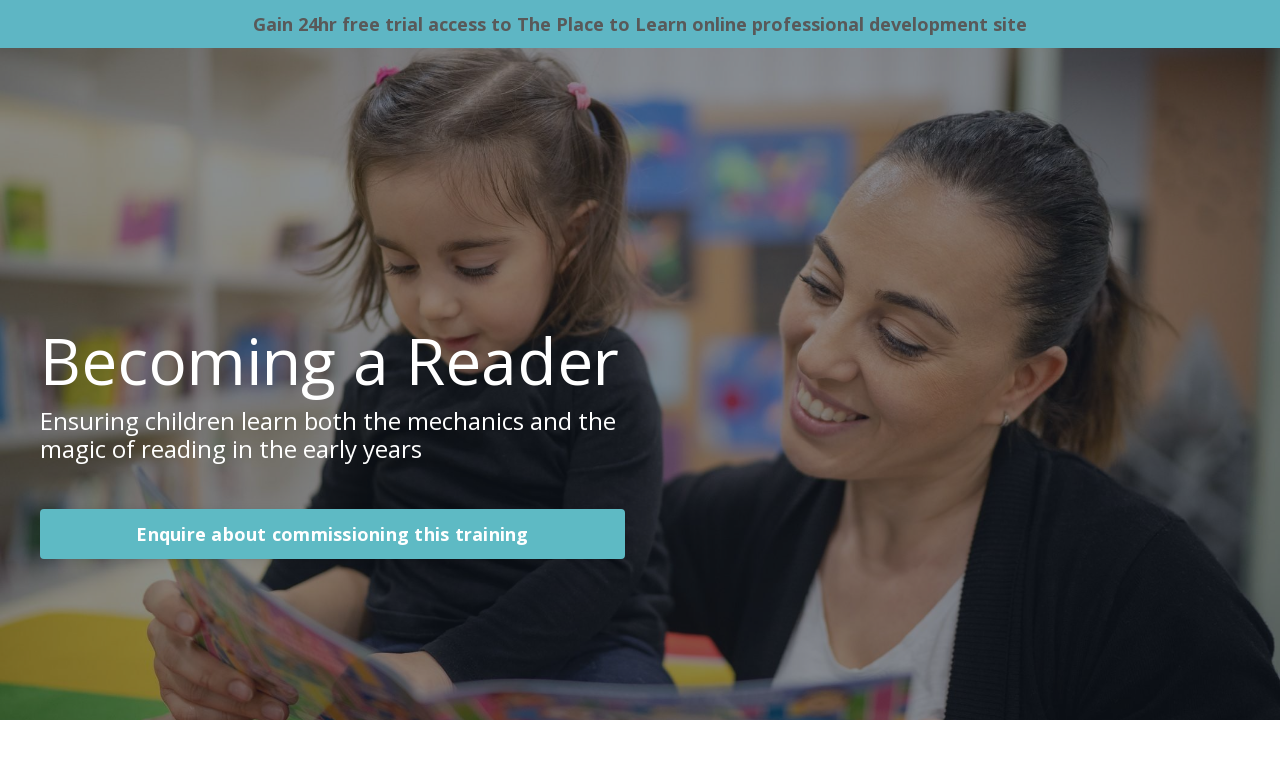

--- FILE ---
content_type: text/html; charset=utf-8
request_url: https://www.kymscottconsultancy.com/hooked-on-books
body_size: 7416
content:
<!doctype html>
<html lang="en">
  <head>
    
              <meta name="csrf-param" content="authenticity_token">
              <meta name="csrf-token" content="1aya6SOrvmaWi5l6dBSd6fPBa93TFezUUEmuso6o4tSoFIxs3b7u2ICQxkBKRwJjQvXY8IAnn2scfFZSb1dfPw==">
            
    <title>
      
        Hooked On Books
      
    </title>
    <meta charset="utf-8" />
    <meta http-equiv="x-ua-compatible" content="ie=edge, chrome=1">
    <meta name="viewport" content="width=device-width, initial-scale=1, shrink-to-fit=no">
    
    <meta property="og:type" content="website">
<meta property="og:url" content="https://www.kymscottconsultancy.com/hooked-on-books">
<meta name="twitter:card" content="summary_large_image">

<meta property="og:title" content="Hooked On Books">
<meta name="twitter:title" content="Hooked On Books">



<meta property="og:image" content="https://kajabi-storefronts-production.kajabi-cdn.com/kajabi-storefronts-production/sites/112309/images/QfI8D0foQG6fwMRb8B0h_hooked_on_books.jpg">
<meta name="twitter:image" content="https://kajabi-storefronts-production.kajabi-cdn.com/kajabi-storefronts-production/sites/112309/images/QfI8D0foQG6fwMRb8B0h_hooked_on_books.jpg">


    
      <link href="https://kajabi-storefronts-production.kajabi-cdn.com/kajabi-storefronts-production/file-uploads/sites/112309/images/2ab1e33-e8d-53f2-82cf-e543c3e5d4f_b9516756-e21c-4d7a-ba21-bd4d70990f83.png?v=2" rel="shortcut icon" />
    
    <link rel="canonical" href="https://www.kymscottconsultancy.com/hooked-on-books" />

    <!-- Google Fonts ====================================================== -->
    
      <link href="//fonts.googleapis.com/css?family=Open+Sans:400,700,400italic,700italic" rel="stylesheet" type="text/css">
    

    <!-- Kajabi CSS ======================================================== -->
    <link rel="stylesheet" media="screen" href="https://kajabi-app-assets.kajabi-cdn.com/assets/core-0d125629e028a5a14579c81397830a1acd5cf5a9f3ec2d0de19efb9b0795fb03.css" />

    

    <link rel="stylesheet" href="https://use.fontawesome.com/releases/v5.8.1/css/all.css" integrity="sha384-50oBUHEmvpQ+1lW4y57PTFmhCaXp0ML5d60M1M7uH2+nqUivzIebhndOJK28anvf" crossorigin="anonymous">

    <link rel="stylesheet" media="screen" href="https://kajabi-storefronts-production.kajabi-cdn.com/kajabi-storefronts-production/themes/2651883/assets/styles.css?1610590844325663" />

    <!-- Customer CSS ====================================================== -->
    <link rel="stylesheet" media="screen" href="https://kajabi-storefronts-production.kajabi-cdn.com/kajabi-storefronts-production/themes/2651883/assets/overrides.css?1610590844325663" />
    <style>
  /* Custom CSS Added Via Theme Settings */
  @import url('https://fonts.googleapis.com/css?family=Dancing+Script&display=swap');


</style>


    <!-- Kajabi Editor Only CSS ============================================ -->
    

    <!-- Header hook ======================================================= -->
    <script type="text/javascript">
  var Kajabi = Kajabi || {};
</script>
<script type="text/javascript">
  Kajabi.currentSiteUser = {
    "id" : "-1",
    "type" : "Guest",
    "contactId" : "",
  };
</script>
<script type="text/javascript">
  Kajabi.theme = {
    activeThemeName: "Amy_P_Homepage",
    previewThemeId: null,
    editor: false
  };
</script>
<meta name="turbo-prefetch" content="false">
<style type="text/css">
  #editor-overlay {
    display: none;
    border-color: #2E91FC;
    position: absolute;
    background-color: rgba(46,145,252,0.05);
    border-style: dashed;
    border-width: 3px;
    border-radius: 3px;
    pointer-events: none;
    cursor: pointer;
    z-index: 10000000000;
  }
  .editor-overlay-button {
    color: white;
    background: #2E91FC;
    border-radius: 2px;
    font-size: 13px;
    margin-inline-start: -24px;
    margin-block-start: -12px;
    padding-block: 3px;
    padding-inline: 10px;
    text-transform:uppercase;
    font-weight:bold;
    letter-spacing:1.5px;

    left: 50%;
    top: 50%;
    position: absolute;
  }
</style>
<script src="https://kajabi-app-assets.kajabi-cdn.com/vite/assets/track_analytics-999259ad.js" crossorigin="anonymous" type="module"></script><link rel="modulepreload" href="https://kajabi-app-assets.kajabi-cdn.com/vite/assets/stimulus-576c66eb.js" as="script" crossorigin="anonymous">
<link rel="modulepreload" href="https://kajabi-app-assets.kajabi-cdn.com/vite/assets/track_product_analytics-9c66ca0a.js" as="script" crossorigin="anonymous">
<link rel="modulepreload" href="https://kajabi-app-assets.kajabi-cdn.com/vite/assets/stimulus-e54d982b.js" as="script" crossorigin="anonymous">
<link rel="modulepreload" href="https://kajabi-app-assets.kajabi-cdn.com/vite/assets/trackProductAnalytics-3d5f89d8.js" as="script" crossorigin="anonymous">      <script type="text/javascript">
        if (typeof (window.rudderanalytics) === "undefined") {
          !function(){"use strict";window.RudderSnippetVersion="3.0.3";var sdkBaseUrl="https://cdn.rudderlabs.com/v3"
          ;var sdkName="rsa.min.js";var asyncScript=true;window.rudderAnalyticsBuildType="legacy",window.rudderanalytics=[]
          ;var e=["setDefaultInstanceKey","load","ready","page","track","identify","alias","group","reset","setAnonymousId","startSession","endSession","consent"]
          ;for(var n=0;n<e.length;n++){var t=e[n];window.rudderanalytics[t]=function(e){return function(){
          window.rudderanalytics.push([e].concat(Array.prototype.slice.call(arguments)))}}(t)}try{
          new Function('return import("")'),window.rudderAnalyticsBuildType="modern"}catch(a){}
          if(window.rudderAnalyticsMount=function(){
          "undefined"==typeof globalThis&&(Object.defineProperty(Object.prototype,"__globalThis_magic__",{get:function get(){
          return this},configurable:true}),__globalThis_magic__.globalThis=__globalThis_magic__,
          delete Object.prototype.__globalThis_magic__);var e=document.createElement("script")
          ;e.src="".concat(sdkBaseUrl,"/").concat(window.rudderAnalyticsBuildType,"/").concat(sdkName),e.async=asyncScript,
          document.head?document.head.appendChild(e):document.body.appendChild(e)
          },"undefined"==typeof Promise||"undefined"==typeof globalThis){var d=document.createElement("script")
          ;d.src="https://polyfill-fastly.io/v3/polyfill.min.js?version=3.111.0&features=Symbol%2CPromise&callback=rudderAnalyticsMount",
          d.async=asyncScript,document.head?document.head.appendChild(d):document.body.appendChild(d)}else{
          window.rudderAnalyticsMount()}window.rudderanalytics.load("2apYBMHHHWpiGqicceKmzPebApa","https://kajabiaarnyhwq.dataplane.rudderstack.com",{})}();
        }
      </script>
      <script type="text/javascript">
        if (typeof (window.rudderanalytics) !== "undefined") {
          rudderanalytics.page({"account_id":"100387","site_id":"112309"});
        }
      </script>
      <script type="text/javascript">
        if (typeof (window.rudderanalytics) !== "undefined") {
          (function () {
            function AnalyticsClickHandler (event) {
              const targetEl = event.target.closest('a') || event.target.closest('button');
              if (targetEl) {
                rudderanalytics.track('Site Link Clicked', Object.assign(
                  {"account_id":"100387","site_id":"112309"},
                  {
                    link_text: targetEl.textContent.trim(),
                    link_href: targetEl.href,
                    tag_name: targetEl.tagName,
                  }
                ));
              }
            };
            document.addEventListener('click', AnalyticsClickHandler);
          })();
        }
      </script>
<script>
!function(f,b,e,v,n,t,s){if(f.fbq)return;n=f.fbq=function(){n.callMethod?
n.callMethod.apply(n,arguments):n.queue.push(arguments)};if(!f._fbq)f._fbq=n;
n.push=n;n.loaded=!0;n.version='2.0';n.agent='plkajabi';n.queue=[];t=b.createElement(e);t.async=!0;
t.src=v;s=b.getElementsByTagName(e)[0];s.parentNode.insertBefore(t,s)}(window,
                                                                      document,'script','https://connect.facebook.net/en_US/fbevents.js');


fbq('init', '357701769588936', {"ct":"","country":null,"em":"","fn":"","ln":"","pn":"","zp":""});
fbq('track', "PageView");</script>
<noscript><img height="1" width="1" style="display:none"
src="https://www.facebook.com/tr?id=357701769588936&ev=PageView&noscript=1"
/></noscript>
<meta name='site_locale' content='en'><style type="text/css">
  /* Font Awesome 4 */
  .fa.fa-twitter{
    font-family:sans-serif;
  }
  .fa.fa-twitter::before{
    content:"𝕏";
    font-size:1.2em;
  }

  /* Font Awesome 5 */
  .fab.fa-twitter{
    font-family:sans-serif;
  }
  .fab.fa-twitter::before{
    content:"𝕏";
    font-size:1.2em;
  }
</style>
<link rel="stylesheet" href="https://cdn.jsdelivr.net/npm/@kajabi-ui/styles@1.0.4/dist/kajabi_products/kajabi_products.css" />
<script type="module" src="https://cdn.jsdelivr.net/npm/@pine-ds/core@3.14.0/dist/pine-core/pine-core.esm.js"></script>
<script nomodule src="https://cdn.jsdelivr.net/npm/@pine-ds/core@3.14.0/dist/pine-core/index.esm.js"></script>


  </head>
  <body>
    <div id="section-header" data-section-id="header"><style>
  .header {
    font-size: 16px;
    background-color: #fff;
  }
  .header-mobile {
    background-color: #fff;
  }
  .header a.link-list__link {
    color: #00c2cb;
  }
  .header a.link-list__link:hover {
    color: #00c2cb;
  }
  .header .dropdown__trigger {
    color: #00c2cb !important;
  }
  .header .dropdown__trigger:hover {
    color: #00c2cb;
  }
  .header .dropdown__item a {
    color: #00c2cb;
  }
  .header .user__login a {
    color: #00c2cb;
  }
  .header .hamburger__slice {
    background-color: #00c2cb;
  }
  @media (min-width: 768px) {
    .header {
      font-size: 16px;
    }
    .header .dropdown__menu {
      background-color: #fff;
    }
  }
  @media (max-width: 767px) {
    .header a.link-list__link {
      text-align: center;
      color: #293039;
    }
    .header .dropdown__item a {
      text-align: center;
      color: #293039;
    }
    .header .user__login a {
      text-align: center;
      color: #293039;
    }
    .header--overlay .header__content--mobile  {
      padding: 20px 0;
    }
    
    .header__content--mobile  {
      text-align: center;
      background-color: #fff;
    }
  }
</style>

<div class="hidden">
  
    
      0
    
  
</div>

<header class="header header--sticky  " kjb-settings-id="sections_header_settings_background_color">
  <div class="announcements">
    
      
          <div id="block-1602601548594" class="header__block header__block--announcement header__block--show">
  

<style>
  #block-1602601548594 .announcement {
    background-color: #5eb6c4;
  }
</style>


<a class="announcement text-center background-light"  href="/resource_redirect/landing_pages/1231690"   kjb-settings-id="sections_header_blocks_1602601548594_settings_text">
  <div class="container">
    Gain 24hr free trial access to The Place to Learn online professional development site
  </div>
</a>

</div>

      
    
  </div>
  
</header>

</div>
    <main>
      <div data-content-for-index data-dynamic-sections="index"><div id="section-1600010197586" data-section-id="1600010197586"><style>
  
    #section-1600010197586 {
      background-image: url(https://kajabi-storefronts-production.kajabi-cdn.com/kajabi-storefronts-production/themes/2651413/settings_images/x29SqgH4QRq0ZBu93vuH_file.jpg);
      background-position: top;
    }
  
  #section-1600010197586 .section {
    background-color: rgba(255, 255, 255, 0.91);
  }
  #section-1600010197586 .sizer {
    padding-top: 40px;
    padding-bottom: 40px;
  }
  #section-1600010197586 .container {
    max-width: calc(1260px + 10px + 10px);
    padding-right: 10px;
    padding-left: 10px;
  }
  #section-1600010197586 .container--full {
    max-width: calc(100% + 10px + 10px);
  }
  @media (min-width: 768px) {
    
      #section-1600010197586 {
        
      }
    
    #section-1600010197586 .sizer {
      padding-top: 100px;
      padding-bottom: 100px;
    }
    #section-1600010197586 .container {
      max-width: calc(1260px + 40px + 40px);
      padding-right: 40px;
      padding-left: 40px;
    }
    #section-1600010197586 .container--full {
      max-width: calc(100% + 40px + 40px);
    }
  }
  
</style>

<div kjb-settings-id="sections_1600010197586_settings_background_color"
  class="section
  hidden--desktop
  
  background-light "
  data-reveal-event=""
  data-reveal-offset=""
  data-reveal-units="seconds">
  <div class="sizer ">
    
    <div class="container ">
      <div class="row align-items-center justify-content-center">
        
          <style>
  
  #block-1602607920468 {
    margin-top: 0px;
    margin-right: 0px;
    margin-bottom: 0px;
    margin-left: 0px;
  }
  #block-1602607920468.block-type--blog .block {
    padding: 0;
    
    
    
    
  }
  #block-1602607920468.block-type--offer .block {
    padding: 0;
    
    
    
    
  }
  #block-1602607920468 .block {
    border: 4px none black;
    border-radius: 4px;
    
    
    
    
    
    
    
  }
  @media (min-width: 768px) {
    #block-1602607920468 {
      margin-top: 0px;
      margin-right: 0px;
      margin-bottom: 0px;
      margin-left: 0px;
    }
    #block-1602607920468.block-type--blog .block {
      padding: 0;
      
      
      
      
    }
    #block-1602607920468.block-type--offer .block {
      padding: 0;
      
      
      
      
    }
    #block-1602607920468 .block {
      
      
      
      
      
      
      
    }
}
  @media (max-width: 767px) {
    #block-1602607920468 {
      text-align: ;
    }
  }
</style>


<div kjb-settings-id="sections_1600010197586_blocks_1602607920468_settings_width"
  id="block-1602607920468"
  class="
  block-type--image
  text-
  col-10
  
  
  
    
  
  "
  data-reveal-event=""
  data-reveal-offset=""
  data-reveal-units="seconds" >
  <div class="block
    box-shadow-none
    background-unrecognized"
    
      data-aos="none" 
      data-aos-delay="0"
      data-aos-duration="0"
    
    >
    
    <style>
  #block-1602607920468 .block {
        display: flex;
        justify-content: flex-start;
      }
  #block-1602607920468 .image {
    width: 100%;
    
  }
  #block-1602607920468 .image__image {
    width: 100%;
    
    border-radius: 4px;
  }
  #block-1602607920468 .image__overlay {
    
      opacity: 0;
    
    
    background-color: #fff;
    border-radius: 4px;
  }
  #block-1602607920468 .image__overlay-text {
    color:  !important;
  }
  @media (min-width: 768px) {
    #block-1602607920468 .block {
        display: flex;
        justify-content: flex-start;
    }
    #block-1602607920468 .image__overlay {
      opacity: 0;
    }
    #block-1602607920468 .image__overlay:hover {
      opacity: 1;
    }
  }
  
</style>

<div class="image">
  
    
        <img class="image__image" src="https://kajabi-storefronts-production.kajabi-cdn.com/kajabi-storefronts-production/themes/2651883/settings_images/V9CSUwkiS6OvuqDJ75R5_file.jpg" kjb-settings-id="sections_1600010197586_blocks_1602607920468_settings_image" alt="" />
    
    
  
</div>

  </div>
</div>

        
          <style>
  
  #block-1600010197586_0 {
    margin-top: 0px;
    margin-right: 0px;
    margin-bottom: 0px;
    margin-left: 0px;
  }
  #block-1600010197586_0.block-type--blog .block {
    padding: 0;
    
    
    
    
  }
  #block-1600010197586_0.block-type--offer .block {
    padding: 0;
    
    
    
    
  }
  #block-1600010197586_0 .block {
    border: 4px none black;
    border-radius: 4px;
    
    
    
    
    
    
    
  }
  @media (min-width: 768px) {
    #block-1600010197586_0 {
      margin-top: 0px;
      margin-right: 0px;
      margin-bottom: 0px;
      margin-left: 0px;
    }
    #block-1600010197586_0.block-type--blog .block {
      padding: 0;
      
      
      
      
    }
    #block-1600010197586_0.block-type--offer .block {
      padding: 0;
      
      
      
      
    }
    #block-1600010197586_0 .block {
      
      
      
      
      
      
      
    }
}
  @media (max-width: 767px) {
    #block-1600010197586_0 {
      text-align: left;
    }
  }
</style>


<div kjb-settings-id="sections_1600010197586_blocks_1600010197586_0_settings_width"
  id="block-1600010197586_0"
  class="
  block-type--text
  text-left
  col-10
  
  
  
    
  
  "
  data-reveal-event=""
  data-reveal-offset=""
  data-reveal-units="seconds" >
  <div class="block
    box-shadow-none
    background-unrecognized"
    
      data-aos="none" 
      data-aos-delay="0"
      data-aos-duration="0"
    
    >
    
    <style>
  
  #block-1577982541036_0 .btn {
    margin-top: 1rem;
  }
</style>

<h1>Becoming a Reader</h1>
<h4>Ensuring children learn both the mechanics and the magic of reading in the early years</h4>

    


<style>
  #block-1600010197586_0 .btn {
    border-color: #5ebac4;
    border-radius: 4px;
    color: #ffffff;
    background-color: #5ebac4;
  }
  #block-1600010197586_0 .btn-outline {
    color: #5ebac4 !important;
    background: transparent;
  }
  
</style>

<a class="btn btn-medium btn-solid btn-auto background-light" href="/resource_redirect/landing_pages/1773764"   kjb-settings-id="sections_1600010197586_blocks_1600010197586_0_settings_btn_background_color">
  Enquire about commissioning this training
</a>

  
  </div>
</div>

        
      </div>
    </div>
  </div>
</div>
</div><div id="section-1575400116835" data-section-id="1575400116835"><style>
  
    #section-1575400116835 {
      background-image: url(https://kajabi-storefronts-production.kajabi-cdn.com/kajabi-storefronts-production/themes/2651883/settings_images/5TpIntRFRkOZ0trSSdSj_file.jpg);
      background-position: center;
    }
  
  #section-1575400116835 .section {
    background-color: rgba(22, 30, 42, 0.5);
  }
  #section-1575400116835 .sizer {
    padding-top: 40px;
    padding-bottom: 40px;
  }
  #section-1575400116835 .container {
    max-width: calc(1260px + 10px + 10px);
    padding-right: 10px;
    padding-left: 10px;
  }
  #section-1575400116835 .container--full {
    max-width: calc(100% + 10px + 10px);
  }
  @media (min-width: 768px) {
    
      #section-1575400116835 {
        
      }
    
    #section-1575400116835 .sizer {
      padding-top: 200px;
      padding-bottom: 200px;
    }
    #section-1575400116835 .container {
      max-width: calc(1260px + 40px + 40px);
      padding-right: 40px;
      padding-left: 40px;
    }
    #section-1575400116835 .container--full {
      max-width: calc(100% + 40px + 40px);
    }
  }
  
</style>

<div kjb-settings-id="sections_1575400116835_settings_background_color"
  class="section
  
  hidden--mobile
  background-dark "
  data-reveal-event=""
  data-reveal-offset=""
  data-reveal-units="seconds">
  <div class="sizer ">
    
    <div class="container ">
      <div class="row align-items-center justify-content-left">
        
          <style>
  
  #block-1602601480759 {
    margin-top: 0px;
    margin-right: 0px;
    margin-bottom: 0px;
    margin-left: 0px;
  }
  #block-1602601480759.block-type--blog .block {
    padding: 0;
    
    
    
    
  }
  #block-1602601480759.block-type--offer .block {
    padding: 0;
    
    
    
    
  }
  #block-1602601480759 .block {
    border: 4px none black;
    border-radius: 4px;
    
    
    
    
    
    
    
  }
  @media (min-width: 768px) {
    #block-1602601480759 {
      margin-top: 0px;
      margin-right: 0px;
      margin-bottom: 0px;
      margin-left: 0px;
    }
    #block-1602601480759.block-type--blog .block {
      padding: 0;
      
      
      
      
    }
    #block-1602601480759.block-type--offer .block {
      padding: 0;
      
      
      
      
    }
    #block-1602601480759 .block {
      
      
      
      
      
      
      
    }
}
  @media (max-width: 767px) {
    #block-1602601480759 {
      text-align: left;
    }
  }
</style>


<div kjb-settings-id="sections_1575400116835_blocks_1602601480759_settings_width"
  id="block-1602601480759"
  class="
  block-type--text
  text-left
  col-12
  
  
  
    
  
  "
  data-reveal-event=""
  data-reveal-offset=""
  data-reveal-units="seconds" >
  <div class="block
    box-shadow-none
    background-unrecognized"
    
      data-aos="none" 
      data-aos-delay="0"
      data-aos-duration="0"
    
    >
    
    <style>
  
  #block-1577982541036_0 .btn {
    margin-top: 1rem;
  }
</style>



  </div>
</div>

        
          <style>
  
  #block-1610544553907 {
    margin-top: 0px;
    margin-right: 0px;
    margin-bottom: 0px;
    margin-left: 0px;
  }
  #block-1610544553907.block-type--blog .block {
    padding: 0;
    
    
    
    
  }
  #block-1610544553907.block-type--offer .block {
    padding: 0;
    
    
    
    
  }
  #block-1610544553907 .block {
    border: 4px none black;
    border-radius: 4px;
    
    
    
    
    
    
    
  }
  @media (min-width: 768px) {
    #block-1610544553907 {
      margin-top: 0px;
      margin-right: 0px;
      margin-bottom: 0px;
      margin-left: 0px;
    }
    #block-1610544553907.block-type--blog .block {
      padding: 0;
      
      
      
      
    }
    #block-1610544553907.block-type--offer .block {
      padding: 0;
      
      
      
      
    }
    #block-1610544553907 .block {
      
      
      
      
      
      
      
    }
}
  @media (max-width: 767px) {
    #block-1610544553907 {
      text-align: left;
    }
  }
</style>


<div kjb-settings-id="sections_1575400116835_blocks_1610544553907_settings_width"
  id="block-1610544553907"
  class="
  block-type--text
  text-left
  col-12
  
  
  
    
  
  "
  data-reveal-event=""
  data-reveal-offset=""
  data-reveal-units="seconds" >
  <div class="block
    box-shadow-none
    background-unrecognized"
    
      data-aos="none" 
      data-aos-delay="0"
      data-aos-duration="0"
    
    >
    
    <style>
  
  #block-1577982541036_0 .btn {
    margin-top: 1rem;
  }
</style>



  </div>
</div>

        
          <style>
  
  #block-1575400116835_0 {
    margin-top: 0px;
    margin-right: 0px;
    margin-bottom: 0px;
    margin-left: 0px;
  }
  #block-1575400116835_0.block-type--blog .block {
    padding: 0;
    
    
    
    
  }
  #block-1575400116835_0.block-type--offer .block {
    padding: 0;
    
    
    
    
  }
  #block-1575400116835_0 .block {
    border: 4px none black;
    border-radius: 4px;
    
    
    
    
    
    
    
  }
  @media (min-width: 768px) {
    #block-1575400116835_0 {
      margin-top: 0px;
      margin-right: 0px;
      margin-bottom: 0px;
      margin-left: 0px;
    }
    #block-1575400116835_0.block-type--blog .block {
      padding: 0;
      
      
      
      
    }
    #block-1575400116835_0.block-type--offer .block {
      padding: 0;
      
      
      
      
    }
    #block-1575400116835_0 .block {
      
      
      
      
      
      
      
    }
}
  @media (max-width: 767px) {
    #block-1575400116835_0 {
      text-align: left;
    }
  }
</style>


<div kjb-settings-id="sections_1575400116835_blocks_1575400116835_0_settings_width"
  id="block-1575400116835_0"
  class="
  block-type--text
  text-left
  col-6
  
  
  
    
  
  "
  data-reveal-event=""
  data-reveal-offset=""
  data-reveal-units="seconds" >
  <div class="block
    box-shadow-none
    background-unrecognized"
    
      data-aos="none" 
      data-aos-delay="0"
      data-aos-duration="0"
    
    >
    
    <style>
  
  #block-1577982541036_0 .btn {
    margin-top: 1rem;
  }
</style>

<h1>Becoming a Reader</h1>
<h4>Ensuring children learn both the mechanics and the magic of reading in the early years</h4>

  </div>
</div>

        
          <style>
  
  #block-1610544637461 {
    margin-top: 0px;
    margin-right: 0px;
    margin-bottom: 0px;
    margin-left: 0px;
  }
  #block-1610544637461.block-type--blog .block {
    padding: 0;
    
    
    
    
  }
  #block-1610544637461.block-type--offer .block {
    padding: 0;
    
    
    
    
  }
  #block-1610544637461 .block {
    border: 4px none black;
    border-radius: 4px;
    
    
    
    
    
    
    
  }
  @media (min-width: 768px) {
    #block-1610544637461 {
      margin-top: 0px;
      margin-right: 0px;
      margin-bottom: 0px;
      margin-left: 0px;
    }
    #block-1610544637461.block-type--blog .block {
      padding: 0;
      
      
      
      
    }
    #block-1610544637461.block-type--offer .block {
      padding: 0;
      
      
      
      
    }
    #block-1610544637461 .block {
      
      
      
      
      
      
      
    }
}
  @media (max-width: 767px) {
    #block-1610544637461 {
      text-align: left;
    }
  }
</style>


<div kjb-settings-id="sections_1575400116835_blocks_1610544637461_settings_width"
  id="block-1610544637461"
  class="
  block-type--text
  text-left
  col-6
  
  
  
    
  
  "
  data-reveal-event=""
  data-reveal-offset=""
  data-reveal-units="seconds" >
  <div class="block
    box-shadow-none
    background-unrecognized"
    
      data-aos="none" 
      data-aos-delay="0"
      data-aos-duration="0"
    
    >
    
    <style>
  
  #block-1577982541036_0 .btn {
    margin-top: 1rem;
  }
</style>



  </div>
</div>

        
          <style>
  
  #block-1575400116835_1 {
    margin-top: 0px;
    margin-right: 0px;
    margin-bottom: 0px;
    margin-left: 0px;
  }
  #block-1575400116835_1.block-type--blog .block {
    padding: 0;
    
      padding-top: 20px;
    
    
    
    
  }
  #block-1575400116835_1.block-type--offer .block {
    padding: 0;
    
      padding-top: 20px;
    
    
    
    
  }
  #block-1575400116835_1 .block {
    border: 4px none black;
    border-radius: 4px;
    
    
    
    
      padding-top: 20px;
    
    
    
    
  }
  @media (min-width: 768px) {
    #block-1575400116835_1 {
      margin-top: 0px;
      margin-right: 0px;
      margin-bottom: 0px;
      margin-left: 0px;
    }
    #block-1575400116835_1.block-type--blog .block {
      padding: 0;
      
        padding-top: 0px;
      
      
      
      
    }
    #block-1575400116835_1.block-type--offer .block {
      padding: 0;
      
        padding-top: 0px;
      
      
      
      
    }
    #block-1575400116835_1 .block {
      
      
      
      
        padding-top: 0px;
      
      
      
      
    }
}
  @media (max-width: 767px) {
    #block-1575400116835_1 {
      text-align: center;
    }
  }
</style>


<div kjb-settings-id="sections_1575400116835_blocks_1575400116835_1_settings_width"
  id="block-1575400116835_1"
  class="
  block-type--cta
  text-center
  col-6
  
  
  
    
  
  "
  data-reveal-event=""
  data-reveal-offset=""
  data-reveal-units="seconds" >
  <div class="block
    box-shadow-none
    background-unrecognized"
    
      data-aos="none" 
      data-aos-delay="0"
      data-aos-duration="0"
    
    >
    
    


<style>
  #block-1575400116835_1 .btn {
    border-color: #5ebac4;
    border-radius: 4px;
    color: #ffffff;
    background-color: #5ebac4;
  }
  #block-1575400116835_1 .btn-outline {
    color: #5ebac4 !important;
    background: transparent;
  }
  
</style>

<a class="btn btn-medium btn-solid btn-full background-light" href="/resource_redirect/landing_pages/1773764"   kjb-settings-id="sections_1575400116835_blocks_1575400116835_1_settings_btn_background_color">
  Enquire about commissioning this training
</a>

  </div>
</div>

        
          <style>
  
  #block-1602601435180 {
    margin-top: 0px;
    margin-right: 0px;
    margin-bottom: 0px;
    margin-left: 0px;
  }
  #block-1602601435180.block-type--blog .block {
    padding: 0;
    
    
    
    
  }
  #block-1602601435180.block-type--offer .block {
    padding: 0;
    
    
    
    
  }
  #block-1602601435180 .block {
    border: 4px none black;
    border-radius: 4px;
    
    
    
    
    
    
    
  }
  @media (min-width: 768px) {
    #block-1602601435180 {
      margin-top: 0px;
      margin-right: 0px;
      margin-bottom: 0px;
      margin-left: 0px;
    }
    #block-1602601435180.block-type--blog .block {
      padding: 0;
      
      
      
      
    }
    #block-1602601435180.block-type--offer .block {
      padding: 0;
      
      
      
      
    }
    #block-1602601435180 .block {
      
      
      
      
      
      
      
    }
}
  @media (max-width: 767px) {
    #block-1602601435180 {
      text-align: left;
    }
  }
</style>


<div kjb-settings-id="sections_1575400116835_blocks_1602601435180_settings_width"
  id="block-1602601435180"
  class="
  block-type--text
  text-left
  col-6
  
  
  
    
  
  "
  data-reveal-event=""
  data-reveal-offset=""
  data-reveal-units="seconds" >
  <div class="block
    box-shadow-none
    background-unrecognized"
    
      data-aos="none" 
      data-aos-delay="0"
      data-aos-duration="0"
    
    >
    
    <style>
  
  #block-1577982541036_0 .btn {
    margin-top: 1rem;
  }
</style>



  </div>
</div>

        
      </div>
    </div>
  </div>
</div>
</div><div id="section-1582794350658" data-section-id="1582794350658"><style>
  
    #section-1582794350658 {
      background-image: url(https://kajabi-storefronts-production.kajabi-cdn.com/kajabi-storefronts-production/themes/2651883/settings_images/lATuo7t3SIetDnzEHBoD_8D65FF16-A52F-4F6F-9E5B-37C00687B109.jpeg);
      background-position: center;
    }
  
  #section-1582794350658 .section {
    background-color: rgba(235, 235, 235, 0.87);
  }
  #section-1582794350658 .sizer {
    padding-top: 30px;
    padding-bottom: 30px;
  }
  #section-1582794350658 .container {
    max-width: calc(1260px + 10px + 10px);
    padding-right: 10px;
    padding-left: 10px;
  }
  #section-1582794350658 .container--full {
    max-width: calc(100% + 10px + 10px);
  }
  @media (min-width: 768px) {
    
      #section-1582794350658 {
        
      }
    
    #section-1582794350658 .sizer {
      padding-top: 30px;
      padding-bottom: 30px;
    }
    #section-1582794350658 .container {
      max-width: calc(1260px + 40px + 40px);
      padding-right: 40px;
      padding-left: 40px;
    }
    #section-1582794350658 .container--full {
      max-width: calc(100% + 40px + 40px);
    }
  }
  
</style>

<div kjb-settings-id="sections_1582794350658_settings_background_color"
  class="section
  
  
  background-light "
  data-reveal-event=""
  data-reveal-offset=""
  data-reveal-units="seconds">
  <div class="sizer ">
    
    <div class="container ">
      <div class="row align-items-center justify-content-center">
        
          <style>
  
  #block-1582794350658_0 {
    margin-top: 0px;
    margin-right: 0px;
    margin-bottom: 0px;
    margin-left: 0px;
  }
  #block-1582794350658_0.block-type--blog .block {
    padding: 0;
    
    
    
    
  }
  #block-1582794350658_0.block-type--offer .block {
    padding: 0;
    
    
    
    
  }
  #block-1582794350658_0 .block {
    border: 4px none black;
    border-radius: 4px;
    
    
    
    
    
    
    
  }
  @media (min-width: 768px) {
    #block-1582794350658_0 {
      margin-top: 0px;
      margin-right: 0px;
      margin-bottom: 0px;
      margin-left: 0px;
    }
    #block-1582794350658_0.block-type--blog .block {
      padding: 0;
      
      
      
      
    }
    #block-1582794350658_0.block-type--offer .block {
      padding: 0;
      
      
      
      
    }
    #block-1582794350658_0 .block {
      
      
      
      
      
      
      
    }
}
  @media (max-width: 767px) {
    #block-1582794350658_0 {
      text-align: center;
    }
  }
</style>


<div kjb-settings-id="sections_1582794350658_blocks_1582794350658_0_settings_width"
  id="block-1582794350658_0"
  class="
  block-type--text
  text-left
  col-12
  
  
  
    
  
  "
  data-reveal-event=""
  data-reveal-offset=""
  data-reveal-units="seconds" >
  <div class="block
    box-shadow-none
    background-unrecognized"
    
      data-aos="none" 
      data-aos-delay="0"
      data-aos-duration="0"
    
    >
    
    <style>
  
  #block-1577982541036_0 .btn {
    margin-top: 1rem;
  }
</style>

<div id="comp-ielvghr3" class="txtNew" data-packed="false" data-vertical-text="false">
<div id="PAGES_CONTAINERcenteredContent" class="pc1centeredContent">
<div id="PAGES_CONTAINERinlineContent" class="pc1inlineContent">
<div id="yv9yk" class="p2" data-ismobile="false" data-is-mesh-layout="false">
<div id="yv9ykinlineContent" class="p2inlineContent">
<div id="comp-ien5wyzg" class="txtNew" data-packed="true" data-vertical-text="false">
<h2 class="font_2"><strong>Becoming a Reader</strong></h2>
<h4><strong>Ensuring children learn both the mechanics and the magic of reading in the early years.</strong></h4>
<p>This session will draw upon the latest research and best practice in laying down the foundations for happy and successful readers. &nbsp;As well as sharing creative and meaningful ways of helping children to develop early phonic skills and word recognition, strategies will also be explored for supporting all children to develop an understanding and love of books.</p>
<p>During the course&nbsp;I will unpick how to improve outcomes in reading, by teaching children the way they learn best - through play, practical experience and the creative use of high quality texts.</p>
<p>Delegates will have opportunities to:</p>
<ul>
<li>Explore the key elements of learning to read and how best to support these with young children.</li>
<li>Gain ideas for a range of playful and practical experiences designed to enhance children&rsquo;s reading&nbsp;behaviours and understanding of the texts they are engaging with.</li>
<li>Learn effective strategies for igniting the interest of those reluctant to engage in reading activities.</li>
<li>Explore how the learning environment can most effectively support children&rsquo;s reading development</li>
</ul>
<p>Target audience: Nursery and reception practitioners working with 3-5+ year olds, EYFS leaders, senior leaders, teaching assistants.</p>
</div>
<div id="comp-ien5xzuo" class="txtNew" data-packed="true" data-vertical-text="false">&nbsp;</div>
</div>
</div>
</div>
</div>
</div>

  </div>
</div>

        
      </div>
    </div>
  </div>
</div>
</div><div id="section-1582797268274" data-section-id="1582797268274"><style>
  
  #section-1582797268274 .section {
    background-color: #ffffff;
  }
  #section-1582797268274 .sizer {
    padding-top: 30px;
    padding-bottom: 30px;
  }
  #section-1582797268274 .container {
    max-width: calc(1260px + 10px + 10px);
    padding-right: 10px;
    padding-left: 10px;
  }
  #section-1582797268274 .container--full {
    max-width: calc(100% + 10px + 10px);
  }
  @media (min-width: 768px) {
    
    #section-1582797268274 .sizer {
      padding-top: 50px;
      padding-bottom: 50px;
    }
    #section-1582797268274 .container {
      max-width: calc(1260px + 40px + 40px);
      padding-right: 40px;
      padding-left: 40px;
    }
    #section-1582797268274 .container--full {
      max-width: calc(100% + 40px + 40px);
    }
  }
  
    #section-1582797268274 .row {
      -webkit-box-align: stretch !important;
      -ms-flex-align: stretch !important;
      align-items: stretch !important;
    }
  
</style>

<div kjb-settings-id="sections_1582797268274_settings_background_color"
  class="section
  
  
  background-light "
  data-reveal-event=""
  data-reveal-offset=""
  data-reveal-units="seconds">
  <div class="sizer ">
    
    <div class="container ">
      <div class="row align-items-center justify-content-center">
        
          <style>
  
  #block-1582797295048 {
    margin-top: 0px;
    margin-right: 0px;
    margin-bottom: 0px;
    margin-left: 0px;
  }
  #block-1582797295048.block-type--blog .block {
    padding: 0;
    
    
    
    
  }
  #block-1582797295048.block-type--offer .block {
    padding: 0;
    
    
    
    
  }
  #block-1582797295048 .block {
    border: 4px none black;
    border-radius: 4px;
    
    
    
    
    
    
    
  }
  @media (min-width: 768px) {
    #block-1582797295048 {
      margin-top: 0px;
      margin-right: 0px;
      margin-bottom: 0px;
      margin-left: 0px;
    }
    #block-1582797295048.block-type--blog .block {
      padding: 0;
      
      
      
      
    }
    #block-1582797295048.block-type--offer .block {
      padding: 0;
      
      
      
      
    }
    #block-1582797295048 .block {
      
      
      
      
      
      
      
    }
}
  @media (max-width: 767px) {
    #block-1582797295048 {
      text-align: ;
    }
  }
</style>


<div kjb-settings-id="sections_1582797268274_blocks_1582797295048_settings_width"
  id="block-1582797295048"
  class="
  block-type--image
  text-
  col-6
  
  
  
     animated 
  
  "
  data-reveal-event=""
  data-reveal-offset=""
  data-reveal-units="seconds" >
  <div class="block
    box-shadow-none
    background-unrecognized"
    
      data-aos="fade-left" 
      data-aos-delay="0"
      data-aos-duration="1000"
    
    >
    
    <style>
  #block-1582797295048 .block {
        display: flex;
        justify-content: center;
      }
  #block-1582797295048 .image {
    width: 100%;
    
  }
  #block-1582797295048 .image__image {
    width: 100%;
    
    border-radius: 4px;
  }
  #block-1582797295048 .image__overlay {
    
      opacity: 0;
    
    
    background-color: #fff;
    border-radius: 4px;
  }
  #block-1582797295048 .image__overlay-text {
    color:  !important;
  }
  @media (min-width: 768px) {
    #block-1582797295048 .block {
        display: flex;
        justify-content: flex-start;
    }
    #block-1582797295048 .image__overlay {
      opacity: 0;
    }
    #block-1582797295048 .image__overlay:hover {
      opacity: 1;
    }
  }
  
</style>

<div class="image">
  
    
        <img class="image__image" src="https://kajabi-storefronts-production.kajabi-cdn.com/kajabi-storefronts-production/themes/2651883/settings_images/SyvWntLXRXWmEG4IJYJP_file.jpg" kjb-settings-id="sections_1582797268274_blocks_1582797295048_settings_image" alt="Placeholder Image" />
    
    
  
</div>

  </div>
</div>

        
          <style>
  
  #block-1610544889725 {
    margin-top: 0px;
    margin-right: 0px;
    margin-bottom: 0px;
    margin-left: 0px;
  }
  #block-1610544889725.block-type--blog .block {
    padding: 0;
    
    
    
    
  }
  #block-1610544889725.block-type--offer .block {
    padding: 0;
    
    
    
    
  }
  #block-1610544889725 .block {
    border: 4px none black;
    border-radius: 4px;
    
    
    
    
    
    
    
  }
  @media (min-width: 768px) {
    #block-1610544889725 {
      margin-top: 0px;
      margin-right: 0px;
      margin-bottom: 0px;
      margin-left: 0px;
    }
    #block-1610544889725.block-type--blog .block {
      padding: 0;
      
      
      
      
    }
    #block-1610544889725.block-type--offer .block {
      padding: 0;
      
      
      
      
    }
    #block-1610544889725 .block {
      
      
      
      
      
      
      
    }
}
  @media (max-width: 767px) {
    #block-1610544889725 {
      text-align: left;
    }
  }
</style>


<div kjb-settings-id="sections_1582797268274_blocks_1610544889725_settings_width"
  id="block-1610544889725"
  class="
  block-type--text
  text-left
  col-6
  
  
  
    
  
  "
  data-reveal-event=""
  data-reveal-offset=""
  data-reveal-units="seconds" >
  <div class="block
    box-shadow-none
    background-unrecognized"
    
      data-aos="none" 
      data-aos-delay="0"
      data-aos-duration="0"
    
    >
    
    <style>
  
  #block-1577982541036_0 .btn {
    margin-top: 1rem;
  }
</style>

<h3>&nbsp;</h3>
<h3>&nbsp;</h3>
<h3><strong>Come and explore&nbsp;</strong></h3>
<h3><strong>'The Place to Learn'</strong></h3>
<h3><strong>my new online professional development site</strong></h3>

    


<style>
  #block-1610544889725 .btn {
    border-color: #5ebac4;
    border-radius: 4px;
    color: #ffffff;
    background-color: #5ebac4;
  }
  #block-1610544889725 .btn-outline {
    color: #5ebac4 !important;
    background: transparent;
  }
  
</style>

<a class="btn btn-medium btn-solid btn-auto background-light" href=""   kjb-settings-id="sections_1582797268274_blocks_1610544889725_settings_btn_background_color">
  Learn more about The Place to Learn
</a>

  
  </div>
</div>

        
      </div>
    </div>
  </div>
</div>
</div></div>
    </main>
    <div id="section-footer" data-section-id="footer">

  <style>
    #section-footer {
      -webkit-box-flex: 1;
      -ms-flex-positive: 1;
      flex-grow: 1;
      display: -webkit-box;
      display: -ms-flexbox;
      display: flex;
    }
    .footer {
      -webkit-box-flex: 1;
      -ms-flex-positive: 1;
      flex-grow: 1;
    }
  </style>

<style>
  .footer, .footer__block {
    font-size: 16px;
    color: ;
    background-color: #000000;
  }
  .footer .logo__text {
    color: ;
  }
  .footer a.link-list__link {
    color: ;
  }
  .footer .link-list__link:hover {
    color: ;
  }
  @media (min-width: 768px) {
    .footer, .footer__block {
      font-size: 18px;
    }
  }
  .powered-by {
    background-color: #000000;
  }
  
    .powered-by {
      text-align: center;
      padding-top: 0;
    }
  
  
    .powered-by a {
      color: #fff;
    }
  
</style>

<footer class="footer footer--stacked background-dark  " kjb-settings-id="sections_footer_settings_background_color">
  <div class="footer__content">
    <div class="container footer__container media">
      
        
            <div id="block-1583054397199" class="footer__block ">
  <style>
  .social-icons__icon {
    color: #293039 !important;
  }
  .social-icons--round .social-icons__icon {
    background-color: #ffffff;
  }
  .social-icons--square .social-icons__icon {
    background-color: #ffffff;
  }
</style>

<div class="social-icons social-icons--round" kjb-settings-id="sections_footer_blocks_1583054397199_settings_social_icons_text_color">
  
  
    <a class="social-icons__icon" href="https://www.twitter.com/kymscott5"  kjb-settings-id="sections_footer_blocks_1583054397199_settings_social_icon_link_twitter">
      <i class="fab fa-twitter"></i>
    </a>
  
  
  
    <a class="social-icons__icon" href="https://www.youtube.com/channel/UCCNdgmhYBIdf-sK5G_VZyvw/"  kjb-settings-id="sections_footer_blocks_1583054397199_settings_social_icon_link_youtube">
      <i class="fab fa-youtube"></i>
    </a>
  
  
  
  
  
  
  
  
  
  
  
  
  
</div>

</div>

        
      
        
            <div id="block-1587396241234" class="footer__block media__body">
  <div class="link-list justify-content-right" kjb-settings-id="sections_footer_blocks_1587396241234_settings_menu">
  
</div>

</div>

          
      
        
            <div id="block-1587396252588" class="footer__block ">
  <span kjb-settings-id="sections_footer_blocks_1587396252588_settings_copyright">
  &copy; 2026 Kym Scott Consultancy
</span>

</div>

          
      
        
            <div id="block-1586008785602" class="footer__block media__body">
  <div class="link-list justify-content-right" kjb-settings-id="sections_footer_blocks_1586008785602_settings_menu">
  
</div>

</div>

          
      
    </div>
  </div>
</footer>

</div>
    <div id="section-two_step" data-section-id="two_step"><style>
  #two-step .modal__content {
    background: ;
  }
  
</style>

<div class="modal two-step" id="two-step" kjb-settings-id="sections_two_step_settings_two_step_edit">
  <div class="modal__content background-unrecognized">
    <div class="close-x">
      <div class="close-x__part"></div>
      <div class="close-x__part"></div>
    </div>
    <div class="modal__body row text- align-items-start justify-content-left">
      
    </div>
  </div>
</div>



</div>
    <div id="section-exit_pop" data-section-id="exit_pop"><style>
  #exit-pop .modal__content {
    background: ;
  }
  
</style>






</div>
    


    <!-- Javascripts ======================================================= -->
    <script charset='ISO-8859-1' src='https://fast.wistia.com/assets/external/E-v1.js'></script>
    <script charset='ISO-8859-1' src='https://fast.wistia.com/labs/crop-fill/plugin.js'></script>
    <script src="https://kajabi-app-assets.kajabi-cdn.com/assets/encore_core-9ce78559ea26ee857d48a83ffa8868fa1d6e0743c6da46efe11250e7119cfb8d.js"></script>
    <script src="https://kajabi-storefronts-production.kajabi-cdn.com/kajabi-storefronts-production/themes/2651883/assets/scripts.js?1610590844325663"></script>

    

    <!-- Customer JS ======================================================= -->
    <script>
  /* Custom JS Added Via Theme Settings */
  /* Javascript code goes here */
</script>

  </body>
</html>